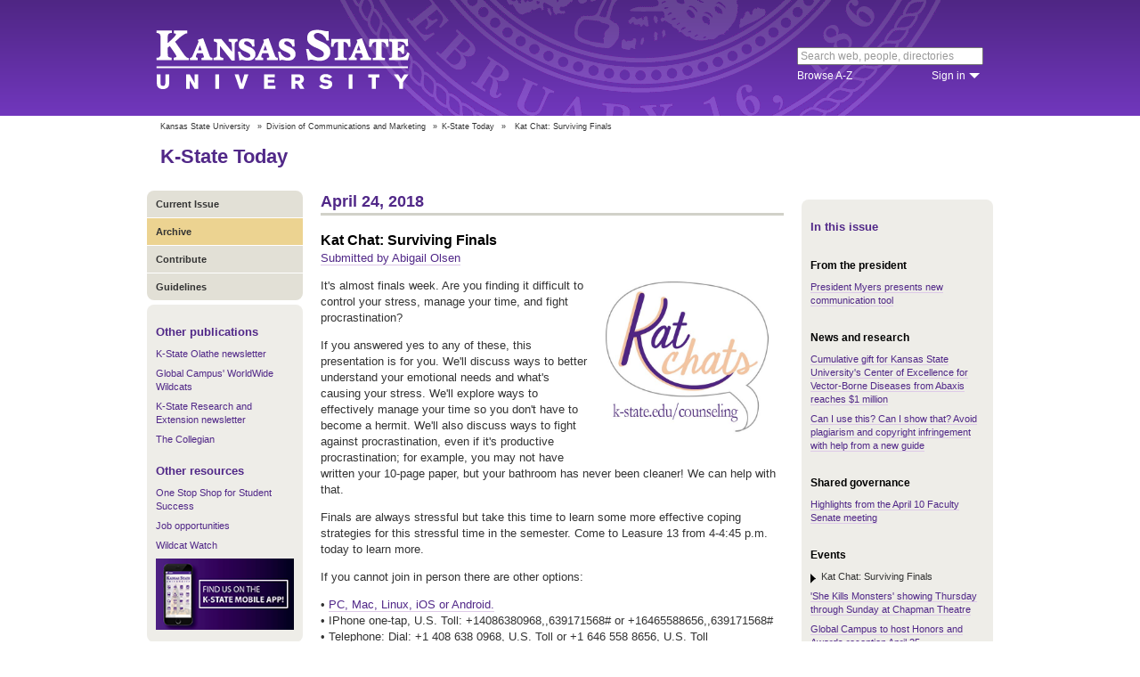

--- FILE ---
content_type: text/html; charset=UTF-8
request_url: https://www.k-state.edu/today/students/announcement/?id=38598
body_size: 7034
content:
<!DOCTYPE html>
<html lang="en-US">
<head>
        <meta http-equiv="Content-Type" content="text/html; charset=UTF-8"><meta name="viewport" content="width=device-width,initial-scale=1,minimum-scale=1,maximum-scale=1"><meta http-equiv="X-UA-Compatible" content="IE=edge">
        
        <title>Kat Chat: Surviving Finals</title>
                
        <link rel="stylesheet" href="https://www.k-state.edu/ksu-resources/branding/2/css/styles-min.css"><!--[if lte IE 9]>
                    <link rel="stylesheet" href="https://www.k-state.edu/ksu-resources/branding/2/css/ie9-min.css" />
       <![endif]--><!--[if lte IE 8]>
                    <link rel="stylesheet" href="https://www.k-state.edu/ksu-resources/branding/2/css/ie8-min.css" />
                    <script src="https://www.k-state.edu/ksu-resources/html5shiv/3.5/html5shiv.js"></script>
       <![endif]--><!--[if lte IE 7]>
                    <link rel="stylesheet" href="https://www.k-state.edu/ksu-resources/branding/2/css/ie7-min.css" />
       <![endif]-->
       <meta name="theme-color" content="#512888">
       <meta name="Generator" content="KSUCMS/2.4.1">
       
	   <!-- Open Graph Data -->

<meta property="og:type" content="article" />
<meta property="og:title" content="Kat Chat: Surviving Finals" />
<meta property="og:description" content="It's almost finals week. Are you finding it difficult to control your stress, manage your time, and fight procrastination? If you answered yes to any of these, this presentation is for you. Come to..." />
<meta property="og:image" content="https://www.k-state.edu/k-publisher/custom-images/2017-Jan-24_1440_56-2016-au.jpg" />

<!-- Twitter Card -->

<meta name="twitter:card" content="summary" />
<meta name="twitter:title" content="Kat Chat: Surviving Finals" />
<meta name="twitter:description" content="It's almost finals week. Are you finding it difficult to control your stress, manage your time, and fight procrastination? If you answered yes to any of these, this presentation is for you. Come to..." />
<meta name="twitter:image" content="https://www.k-state.edu/k-publisher/custom-images/2017-Jan-24_1440_56-2016-au.jpg" />


	
       <link rel="stylesheet" type="text/css" href="https://www.k-state.edu/ksu-resources/event-list/2/css/event-list-min.css">
       <!--       <link rel="stylesheet" type="text/css" href="https://www.k-state.edu/ksu-resources/more-toggle/2/css/more-toggle-min.css"> -->
       
	   <!--
       <link rel="stylesheet" href="https://www.k-state.edu/today/css/styles-today.css" type="text/css" media="screen">
		-->
	
       <link rel="stylesheet" href="https://www.k-state.edu/k-publisher/_config-resources/css/k-publisher-style.css" type="text/css" media="screen">	
	
       <link rel="stylesheet" href="https://www.k-state.edu/k-publisher/_config-resources/css/default-style.css" type="text/css" media="screen">

	   
	
	   

</head>
<body class="ksu-branding-ksu ksu-with-sidebar ksu-with-secondary-resources yui3-skin-sam"><div id="ksu-header">
   <div id="ksu-header-top">
      <div id="ksu-header-masthead" class="ksu-page-center">
         <h1><a id="ksu-wordmark" href="//www.k-state.edu/">Kansas State University</a></h1>
         <div id="ksu-search-block"><a href="//search.k-state.edu/">search</a><form id="ksu-search" action="//search.k-state.edu/">
               <fieldset><label for="ksu-qt">Search K-State web, people, directories</label><input type="search" id="ksu-qt" name="qt" value="Search web, people, directories"></fieldset>
            </form>
            <div id="ksu-search-sub">
               <div id="ksu-atoz"><a href="//www.k-state.edu/directories/">Browse A-Z</a></div>
               <div id="ksu-signin">
                  <div id="ksu-signin-label"><a href="https://signin.k-state.edu/">Sign in</a></div>
                  <div class="ksu-downarrow"><a href="https://signin.k-state.edu/"></a></div>
               </div>
            </div>
            <div id="ksu-signin-box">
                <ul id="ksu-signin-links">
                   <li><a href="http://public.online.k-state.edu/">K-State Online</a></li>
                   <li><a href="https://orgsync.com/sso_redirect/kansas-state-university">OrgSync</a></li>
                   <li><a href="http://www.lib.k-state.edu/library-accounts">MyLibrary</a></li>
                   <li><a href="https://ksis.k-state.edu/">KSIS</a></li>
                   <li><a href="https://www.as.ksu.edu/HRIS/">HRIS</a></li>
                   <li><a href="https://webmail.ksu.edu/">Webmail</a></li>
                </ul>
                <p><a href="http://www.k-state.edu/its/status/">Status of ITS resources</a></p>
                <a class="ksu-button" href="https://connect.k-state.edu/">Sign in</a>
                <a title="close" class="ksu-icon-close"></a>
            </div>
         </div>
      </div>
   </div>
</div>

<div class="ksu-unitbar-wrapper">
	<div id="ksu-unitbar">
    
    	<ol id='k-publisher-breadcrumbs'><li><a href='//www.k-state.edu'>Kansas State University</a></li>
<li><span>»</span><a href='https://www.k-state.edu/vpcm'>Division of Communications and Marketing</a></li>
<li><span>»</span><a href='https://www.k-state.edu/today'>K-State Today</a></li>
<li><span>»</span><span class='k-publisher-selected-breadcrumb'>Kat Chat: Surviving Finals</span></li>
</ol>
        
        <h2><a href="https://www.k-state.edu/today">K-State Today</a></h2>
        
	</div>
</div>

<div id="ksu-wrapper" class="ksu-page-center">
	<div id="ksu-inner-wrapper">
    	<div id="ksu-sidebar" class="ksu-sidebar">
        
        	<div class="ksu-round-top">
            
            	            <ul class='k-publisher-menu'>
            	<li><a id='k-publisher-home-button'  href='//www.k-state.edu/today/students' >Current Issue</a></li>
            	<li><a id='k-publisher-archive-button'  href='//www.k-state.edu/today/students/archive/' >Archive</a></li>
            	<li><a id='k-publisher-contribute-button'  href='//www.k-state.edu/today/students/contribute//' >Contribute</a></li>
            	<li><a id='k-publisher-guidelines-button'  href='//www.k-state.edu/today/students/guidelines/' >Guidelines</a></li>
            </ul>


            
            </div>
            
            <div class="ksu-sidebar-note">
            
            	<h4><strong>Other publications</strong></h4>
<ul>
<li><a href="https://olathe.k-state.edu/about/news/newsletter-archive.html">K-State Olathe newsletter</a></li>
<li><a href="https://global.k-state.edu/worldwide-wildcats/">Global Campus' WorldWide Wildcats</a></li>
<li><a href="https://ksre.ksu.edu/tuesday/">K-State Research and Extension newsletter</a></li>
<li><a href="https://www.kstatecollegian.com/">The Collegian</a></li>
</ul>
<h4><strong>Other resources</strong></h4>
<ul>
<li><a href="//www.k-state.edu/onestop/">One Stop Shop for Student Success</a></li>
<li><a href="//www.k-state.edu/careercenter/students/jobs/">Job opportunities</a></li>
<li><a href="https://www.youtube.com/playlist?list=PLwMGenrZOY6_kXvm2ZnJxtYIAgzaDTelr">Wildcat Watch</a></li>
</ul>
<p><a href="//www.k-state.edu/app/"><img src="//www.k-state.edu/today/images/k-state-app-ad.png" alt="Find us on the K-State Mobile App!" /></a></p>
            
            </div>
            
            <div class="ksu-sidebar-address">
            
            	<address>
 <a href='https://www.k-state.edu/vpcm' target='_blank'><strong>Division of Communications and Marketing</strong></a><br>
 Kansas State University<br>
 128 Dole Hall<br />1525 Mid-Campus Drive North<br>
 Manhattan, KS 66506<br>
 785-532-2535<br>
 <a href='mailto:vpcm@k-state.edu' target='_blank'>vpcm@k-state.edu</a>
</address>
<div id='k-publisher-unit-social'>
<a title='Subscribe to K-State Today RSS feeds' href='https://www.k-state.edu/today/rss/'><img src='https://www.k-state.edu/k-publisher/images/icon-rss.png' border='0' style='margin-top:10px;'></a>
</div>

            
            </div>
            
    	</div>
        
        <div id="ksu-main-content" class="ksu-main-content">
        
			<h3>April 24, 2018</h3>

<div id='k-publisher-announcement'>
<h4 class='k-publisher-headline'>Kat Chat: Surviving Finals</h4>

<p><a title='amolsen@ksu.edu' class='k-publisher-author-email' href='mailto:amolsen@ksu.edu'>Submitted by Abigail Olsen</a></p><img border='0' class='leadPhoto' alt="Kat Chat Logo" title="Kat Chat Logo" src='//www.k-state.edu/k-publisher/custom-images/2017-Jan-24_1440_56-2016-au.jpg'>

<p>It's almost finals week. Are you finding it difficult to control your stress, manage your time, and fight procrastination?</p>
<p>If you answered yes to any of these, this presentation is for you. We'll discuss ways to better understand your emotional needs and what's causing your stress. We'll explore ways to effectively manage your time so you don't have to become a hermit. We'll also discuss ways to fight against procrastination, even if it's productive procrastination; for example, you may not have written your 10-page paper, but your bathroom has never been cleaner! We can help with that.</p>
<p>Finals are always stressful but take this time to learn some more effective coping strategies for this stressful time in the semester. Come to Leasure 13 from 4-4:45 p.m. today to learn more.</p>
<p>If you cannot join in person there are other options:</p>
<p>&bull; <a href="https://ksu.zoom.us/j/639171568?pwd=&amp;status=success">PC, Mac, Linux, iOS or Android.</a><br />&bull; IPhone one-tap, U.S. Toll: +14086380968,,639171568# or +16465588656,,639171568#<br />&bull; Telephone: Dial: +1 408 638 0968, U.S. Toll or +1 646 558 8656, U.S. Toll<br />Meeting ID: 639 171 568<br />&bull; <a href="https://ksu.zoom.us/zoomconference?m=8mn2jxEgGjQTdV-2dwL-7mcqWHdt5lib">International numbers available.</a><br />&bull; SIP: 639171568@zoomcrc.com<br />&bull; <a href="https://ksu.zoom.us/skype/639171568">Skype for Business (Lync).</a></p>

</div>


			
            
		</div>
        
        <div id="ksu-sidebar-secondary" class="ksu-sidebar-secondary">
        	<div class="ksu-text ksu-widget">
            
            	                <h4>In this issue</h4>				 <h5 class='k-publisher-sidebar-category'>From the president</h5>

<ul class='k-publisher-select-links'>
<li><a href='?id=41697' title="President Richard Myers has created a new video series, Minutes with Myers, to host unique conversations. The first episode features discussion about diversity and inclusion at K-State in front of the Beach Museum's &quot;Fronteras/Frontiers&quot; exhibition.">President Myers presents new communication tool</a></li>
</ul>

<h5 class='k-publisher-sidebar-category'>News and research</h5>

<ul class='k-publisher-select-links'>
<li><a href='https://www.k-state.edu/media/newsreleases/2018-04/abaxis42418.html' title="Steady support from a cutting-edge medical and veterinary technology company has now added up to $1 million for a key Kansas State University research center.">Cumulative gift for Kansas State University's Center of Excellence for Vector-Borne Diseases from Abaxis reaches $1 million</a></li>
<li><a href='?id=41628' title="Do you teach? Perform? Write scholarly content? You are likely interacting with copyrighted and content on a regular basis. Fortunately, academic librarians Rachel Miles and Christina Geuther created a guide to assist with common copyright issues.">Can I use this? Can I show that? Avoid plagiarism and copyright infringement with help from a new guide</a></li>
</ul>

<h5 class='k-publisher-sidebar-category'>Shared governance</h5>

<ul class='k-publisher-select-links'>
<li><a href='?id=41731' title="Faculty Senate shares highlights from the April 10 Faculty Senate meeting. Minutes become available on the Faculty Senate website as they are approved.">Highlights from the April 10 Faculty Senate meeting</a></li>
</ul>

<h5 class='k-publisher-sidebar-category'>Events</h5>

<ul class='k-publisher-select-links'>
<li class='k-publisher-active'>Kat Chat: Surviving Finals</li>
<li><a href='https://www.k-state.edu/media/newsreleases/2018-04/monsters41318.html' title="K-State Theatre's final show of the season will be performed Thursday, April 26, through Sunday, April 29, at Chapman Theatre in Nichols Hall. ">'She Kills Monsters' showing Thursday through Sunday at Chapman Theatre</a></li>
<li><a href='?id=41714' title="K-State Global Campus will host its annual Honors and Awards reception from 3-5 p.m. Wednesday, April 25, in the K-State Alumni Center banquet room. K-State faculty, staff and students are welcome to attend.">Global Campus to host Honors and Awards reception April 25</a></li>
<li><a href='?id=41701' title="The K-State Wind Ensemble and Blue Valley Northwest High School Wind Ensemble will present a concert at 7:30 p.m. Wednesday, April 25 in McCain Auditorium. The concert is free to the public.">Wind Ensemble concert with Blue Valley Northwest April 25</a></li>
<li><a href='?id=41716' title="The K-State Center for Advocacy, Response and Education, or CARE, presents the Day of Silence to highlight the silencing and discrimination of underserved populations. A photo shoot activity will be from 11 a.m. to 2 p.m. April 27 on Bosco Plaza.">Day of Silence</a></li>
<li><a href='?id=41688' title="Sonja Ardoin, this year's Chester E. Peters Lecture Series featured speaker, will present &quot;The Relationship Between Rurality, Social Class Identity, and College Access and Affordability&quot; at 10 a.m. Friday, April 27, in Forum Hall, K-State Student Union.">Chester E. Peters Lecture for Student Affairs</a></li>
<li><a href='?id=41705' title="One of today's premier artists of contemporary jazz, Kenny G has sold more than 75 million records worldwide, including 45 million in the U.S. ">Contemporary jazz master Kenny G at McCain on April 29</a></li>
</ul>

<h5 class='k-publisher-sidebar-category'>Human resources and benefits </h5>

<ul class='k-publisher-select-links'>
<li><a href='?id=40913' title="The Kansas State University Police Department will offer a training for citizen response to active shooter and critical incidents called ALiCE — Alert, Lockdown, inform, Counter and Evacuate — from 9:30-11 a.m. Tuesday, May 8, in the Big 12 Room. ">ALiCE training offered May 8</a></li>
<li><a href='?id=41677' title="Human Capital Services is combining two functional units into one team to provide more effective and efficient services. ">Human Capital Services reorganization</a></li>
</ul>

<h5 class='k-publisher-sidebar-category'>Kudos, publications and presentations</h5>

<ul class='k-publisher-select-links'>
<li><a href='?id=41282' title="College of Education professor Kakali Bhattacharya has been named by Diverse magazine as one of the Top 25 Women in Higher Education for her research in race, gender and ethnic studies. ">Bhattacharya selected by Diverse magazine as top 25 women in higher education</a></li>
<li><a href='?id=41557' title="The McNair Scholars Program's annual Scholars Recognition Banquet was April 23, celebrating the accomplishments of its current scholars and alumni who have achieved higher degrees. ">K-State McNair Scholars honored at annual ceremony</a></li>
<li><a href='?id=41699' title="Migette Kaup, professor of interior design and gerontology, was recently invited to speak at the 2018 NICHE Conference.">Interior design professor presents at annual health care conference</a></li>
<li><a href='http://bit.ly/2HRMvxO' title="Nine graduating Kansas State University students will be recognized by the K-State Alumni Association for outstanding achievements throughout their college careers during an awards luncheon on April 25 at the K-State Alumni Center.">K-State Alumni Association honors nine K-State students for excellence</a></li>
</ul>

<h5 class='k-publisher-sidebar-category'>Technology</h5>

<ul class='k-publisher-select-links'>
<li><a href='https://blogs.k-state.edu/it-news/2018/04/23/k-state-online-april-updates-4' title="Updates to Canvas were released on April 21. Updated features include: Word Counter and Reply Icon Update.">K-State Online April updates</a></li>
</ul>

<h5 class='k-publisher-sidebar-category'>Campus construction and maintenance</h5>

<ul class='k-publisher-select-links'>
<li><a href='?id=41663' title="The 90 pound and 5 pound steam will be shutoff from 8 a.m. to 4 p.m. Wednesday, April 25, in Waters Hall. This will affect anything that uses steam including hot water and building heat. ">Service interruption: Waters Hall steam</a></li>
</ul>

<h5 class='k-publisher-sidebar-category'>Newsletters, magazines and blogs</h5>

<ul class='k-publisher-select-links'>
<li><a href='?id=41683' title="The Johnson Cancer Research Center's 2018 Conquest magazine contains layperson-friendly stories showcasing K-State faculty and student cancer research.">Conquest 2018 magazine showcasing K-State cancer research</a></li>
<li><a href='http://enewsletters.k-state.edu/fmnews/category/marchapril-2018' title="The latest news from K-State's Division of Facilities.">Division of Facilities Newsletter for March, April 2018</a></li>
<li><a href='?id=41602' title="Read the spring 2018 AgReport online.  ">Spring AgReport available online</a></li>
</ul>

<h5 class='k-publisher-sidebar-category'>University life</h5>

<ul class='k-publisher-select-links'>
<li><a href='?id=41664' title="The International Coordinating Council is now accepting applications for the executive board officers for the 2018-2019 academic year. All Kansas State University students are eligible. Applications are due before midnight on April 26. ">The International Coordinating Council accepting applications for 2018-2019 executive board officers</a></li>
</ul>

<h5 class='k-publisher-sidebar-category'>Volunteer opportunities</h5>

<ul class='k-publisher-select-links'>
<li><a href='?id=41685' title="An apparel, textiles, and interior design assistant professor is conducting research and collecting demographic and body measurement data for the Size North America Project using 3-D body scanning technology. Participants ages 6 to 75 needed.">Seeking participants for anthropometric study of Midwest population using 3D body scanning technology </a></li>
</ul>




            
            </div>
        </div>
	</div>
</div>

<div id="ksu-footer">
   <div id="ksu-footer-bar">
      <div class="ksu-page-center">
         <ul id="ksu-footer-links">
            <li><a href="//www.k-state.edu/contact/">Contact us</a></li>
            <li><a href="//www.k-state.edu/advisories/">Emergency</a></li>
            <li><a href="//www.k-state.edu/disclosures/">Statements and disclosures</a></li>
         </ul>
         <ul id="ksu-footer-addr">
            <li>Kansas State University</li>
            <li>Manhattan, KS 66506</li>
            <li>785-532-6011</li>
            <li><a href="//www.k-state.edu/about/copyright.html">&copy; Kansas State University</a></li>
            <li><a style="text-decoration: none;color:#ACA697;"  href="http://a.cms.omniupdate.com/10?skin=k-state&amp;account=k-state&amp;site=today&amp;action=de&amp;path=/threeColumnTemp.pcf">Updated: 3/16/16</a></li>
         </ul>
         <ul id="ksu-social">
            <li><a class="ksu-facebook-icon" href="http://www.facebook.com/KState" title="Facebook"></a></li>
            <li><a class="ksu-twitter-icon" href="http://twitter.com/KState" title="Twitter"></a></li>
            <li><a class="ksu-youtube-icon" href="http://www.youtube.com/user/KState" title="YouTube"></a></li>
            <li><a class="ksu-foursq-icon" href="https://foursquare.com/v/kansas-state-university/4ba0ec7cf964a520678737e3" title="Foursquare"></a></li>
            <li><a class="ksu-gplus-icon" href="https://plus.google.com/u/0/112281507388935453137/posts" title="Google Plus"></a></li>
         </ul>
      </div>
   </div>
</div>
            
			<script>

if(typeof console=="undefined"){var console={};}  
if(!console.log){console.log=function() {};}    
if(typeof KSU=='undefined'){var KSU={};}  

KSU.config = {action:'pub', url:'/index.php', searchName:"K-State Today Student Edition", searchUrl:'www.k-state.edu/today/students'};

(function(i,s,o,g,r,a,m){i['GoogleAnalyticsObject']=r;i[r]=i[r]||function(){(i[r].q=i[r].q||[]).push(arguments)},i[r].l=1*new Date();a=s.createElement(o),m=s.getElementsByTagName(o)[0];a.async=1;a.src=g;m.parentNode.insertBefore(a,m)})(window,document,'script','//www.google-analytics.com/analytics.js','ga');

(function(){  var cd=/k-state.edu/.test(document.location.hostname)?'k-state.edu':'auto';  ga('create','UA-36236856-1',cd);  ga('require','linkid', {'levels':9});  ga('require', 'displayfeatures');  ga('set', 'dimension1', '2.4.1');  ga('send','pageview');    

try{
var hp = document.referrer.replace(/https?:\/\//, ""),
ds=hp.substring(0,KSU.config.searchUrl.length)!==KSU.config.searchUrl;
}catch(e){}
ga('create','UA-27593061-27',cd,'site',{'alwaysSendReferrer':ds});
ga('site.send', 'pageview');

})();  

</script>			<script type='text/javascript' src='//www.k-state.edu/k-publisher/js/subroutines-lite.js'></script>

			<script>
			getObjectByID('k-publisher-archive-button').className = 'k-publisher-active'; 
			</script>



	</body>
</html>
